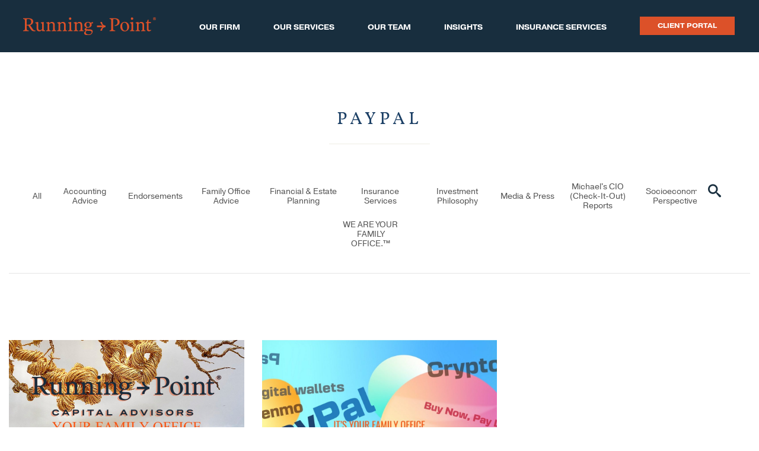

--- FILE ---
content_type: text/html; charset=UTF-8
request_url: https://runningpointcapital.com/tag/paypal/
body_size: 13343
content:
<!DOCTYPE html>
<html lang="en-US">
<head>
	<!-- set the encoding of your site -->
	<meta charset="UTF-8">
	<!-- set the viewport width and initial-scale on mobile devices -->
	<meta name="viewport" content="width=device-width, initial-scale=1.0, shrink-to-fit=no">
	<link rel="apple-touch-icon" sizes="180x180" href="/apple-touch-icon.png">
	<link rel="icon" type="image/png" sizes="32x32" href="/favicon-32x32.png">
	<link rel="icon" type="image/png" sizes="16x16" href="/favicon-16x16.png">
	<link rel="manifest" href="/site.webmanifest">
	<link rel="stylesheet"href="https://use.typekit.net/ing2cly.css">
	<link rel="stylesheet"href="https://unpkg.com/aos@next/dist/aos.css"/>
	<link rel="stylesheet" href="https://cdn.plyr.io/3.7.2/plyr.css" />
	<script src="https://kit.fontawesome.com/8fdf89d67e.js" crossorigin="anonymous"></script>
	<script src="https://code.jquery.com/jquery-3.5.1.slim.min.js" integrity="sha384-DfXdz2htPH0lsSSs5nCTpuj/zy4C+OGpamoFVy38MVBnE+IbbVYUew+OrCXaRkfj" crossorigin="anonymous"></script>
	<script src="https://cdn.jsdelivr.net/npm/bootstrap@4.5.3/dist/js/bootstrap.bundle.min.js" integrity="sha384-ho+j7jyWK8fNQe+A12Hb8AhRq26LrZ/JpcUGGOn+Y7RsweNrtN/tE3MoK7ZeZDyx" crossorigin="anonymous"></script>
	<script src="https://platform.twitter.com/widgets.js" type="text/javascript"></script>
	<script src="/wp-content/themes/runningpoint/js/modernizr.custom.js"></script>
	<script type="text/javascript">
		var pathInfo = {
			base: 'https://runningpointcapital.com/wp-content/themes/runningpoint/',
			css: 'css/',
			js: 'js/',
			swf: 'swf/',
		}
	</script>
	<script>
		window.fbAsyncInit = function(){
			FB.init({
				appId: 'xxxxx', status: true, cookie: true, xfbml: true }); 
		};
		(function(d, debug){var js, id = 'facebook-jssdk', ref = d.getElementsByTagName('script')[0];
			if(d.getElementById(id)) {return;}
			js = d.createElement('script'); js.id = id; 
			js.async = true;js.src = "//connect.facebook.net/en_US/all" + (debug ? "/debug" : "") + ".js";
			ref.parentNode.insertBefore(js, ref);}(document, /*debug*/ false));
		function postToFeed(title, desc, url, image){
			var obj = {method: 'feed',link: url, picture: 'http://www.url.com/images/'+image,name: title,description: desc};
			function callback(response){}
			FB.ui(obj, callback);
		}
	</script>

	<meta name='robots' content='index, follow, max-image-preview:large, max-snippet:-1, max-video-preview:-1' />
	<style>img:is([sizes="auto" i], [sizes^="auto," i]) { contain-intrinsic-size: 3000px 1500px }</style>
	
	<!-- This site is optimized with the Yoast SEO plugin v26.0 - https://yoast.com/wordpress/plugins/seo/ -->
	<title>PAyPal Archives - Running Point</title>
	<link rel="canonical" href="https://runningpointcapital.com/tag/paypal/" />
	<meta property="og:locale" content="en_US" />
	<meta property="og:type" content="article" />
	<meta property="og:title" content="PAyPal Archives - Running Point" />
	<meta property="og:url" content="https://runningpointcapital.com/tag/paypal/" />
	<meta property="og:site_name" content="Running Point" />
	<meta property="og:image" content="https://runningpointcapital.com/wp-content/uploads/2020/04/visual-image-01.jpg" />
	<meta property="og:image:width" content="1440" />
	<meta property="og:image:height" content="540" />
	<meta property="og:image:type" content="image/jpeg" />
	<meta name="twitter:card" content="summary_large_image" />
	<script type="application/ld+json" class="yoast-schema-graph">{"@context":"https://schema.org","@graph":[{"@type":"CollectionPage","@id":"https://runningpointcapital.com/tag/paypal/","url":"https://runningpointcapital.com/tag/paypal/","name":"PAyPal Archives - Running Point","isPartOf":{"@id":"https://runningpointcapital.com/#website"},"primaryImageOfPage":{"@id":"https://runningpointcapital.com/tag/paypal/#primaryimage"},"image":{"@id":"https://runningpointcapital.com/tag/paypal/#primaryimage"},"thumbnailUrl":"https://runningpointcapital.com/wp-content/uploads/2023/04/Twitter.jpeg","breadcrumb":{"@id":"https://runningpointcapital.com/tag/paypal/#breadcrumb"},"inLanguage":"en-US"},{"@type":"ImageObject","inLanguage":"en-US","@id":"https://runningpointcapital.com/tag/paypal/#primaryimage","url":"https://runningpointcapital.com/wp-content/uploads/2023/04/Twitter.jpeg","contentUrl":"https://runningpointcapital.com/wp-content/uploads/2023/04/Twitter.jpeg","width":2048,"height":2048,"caption":"Twitter, One App to Rule Them All"},{"@type":"BreadcrumbList","@id":"https://runningpointcapital.com/tag/paypal/#breadcrumb","itemListElement":[{"@type":"ListItem","position":1,"name":"Home","item":"https://runningpointcapital.com/"},{"@type":"ListItem","position":2,"name":"PAyPal"}]},{"@type":"WebSite","@id":"https://runningpointcapital.com/#website","url":"https://runningpointcapital.com/","name":"Running Point","description":"Capital Advisors","potentialAction":[{"@type":"SearchAction","target":{"@type":"EntryPoint","urlTemplate":"https://runningpointcapital.com/?s={search_term_string}"},"query-input":{"@type":"PropertyValueSpecification","valueRequired":true,"valueName":"search_term_string"}}],"inLanguage":"en-US"}]}</script>
	<!-- / Yoast SEO plugin. -->


<link rel="alternate" type="application/rss+xml" title="Running Point &raquo; Feed" href="https://runningpointcapital.com/feed/" />
<link rel="alternate" type="application/rss+xml" title="Running Point &raquo; Comments Feed" href="https://runningpointcapital.com/comments/feed/" />
<link rel="alternate" type="application/rss+xml" title="Running Point &raquo; PAyPal Tag Feed" href="https://runningpointcapital.com/tag/paypal/feed/" />
<script type="text/javascript">
/* <![CDATA[ */
window._wpemojiSettings = {"baseUrl":"https:\/\/s.w.org\/images\/core\/emoji\/16.0.1\/72x72\/","ext":".png","svgUrl":"https:\/\/s.w.org\/images\/core\/emoji\/16.0.1\/svg\/","svgExt":".svg","source":{"concatemoji":"https:\/\/runningpointcapital.com\/wp-includes\/js\/wp-emoji-release.min.js?ver=6.8.2"}};
/*! This file is auto-generated */
!function(s,n){var o,i,e;function c(e){try{var t={supportTests:e,timestamp:(new Date).valueOf()};sessionStorage.setItem(o,JSON.stringify(t))}catch(e){}}function p(e,t,n){e.clearRect(0,0,e.canvas.width,e.canvas.height),e.fillText(t,0,0);var t=new Uint32Array(e.getImageData(0,0,e.canvas.width,e.canvas.height).data),a=(e.clearRect(0,0,e.canvas.width,e.canvas.height),e.fillText(n,0,0),new Uint32Array(e.getImageData(0,0,e.canvas.width,e.canvas.height).data));return t.every(function(e,t){return e===a[t]})}function u(e,t){e.clearRect(0,0,e.canvas.width,e.canvas.height),e.fillText(t,0,0);for(var n=e.getImageData(16,16,1,1),a=0;a<n.data.length;a++)if(0!==n.data[a])return!1;return!0}function f(e,t,n,a){switch(t){case"flag":return n(e,"\ud83c\udff3\ufe0f\u200d\u26a7\ufe0f","\ud83c\udff3\ufe0f\u200b\u26a7\ufe0f")?!1:!n(e,"\ud83c\udde8\ud83c\uddf6","\ud83c\udde8\u200b\ud83c\uddf6")&&!n(e,"\ud83c\udff4\udb40\udc67\udb40\udc62\udb40\udc65\udb40\udc6e\udb40\udc67\udb40\udc7f","\ud83c\udff4\u200b\udb40\udc67\u200b\udb40\udc62\u200b\udb40\udc65\u200b\udb40\udc6e\u200b\udb40\udc67\u200b\udb40\udc7f");case"emoji":return!a(e,"\ud83e\udedf")}return!1}function g(e,t,n,a){var r="undefined"!=typeof WorkerGlobalScope&&self instanceof WorkerGlobalScope?new OffscreenCanvas(300,150):s.createElement("canvas"),o=r.getContext("2d",{willReadFrequently:!0}),i=(o.textBaseline="top",o.font="600 32px Arial",{});return e.forEach(function(e){i[e]=t(o,e,n,a)}),i}function t(e){var t=s.createElement("script");t.src=e,t.defer=!0,s.head.appendChild(t)}"undefined"!=typeof Promise&&(o="wpEmojiSettingsSupports",i=["flag","emoji"],n.supports={everything:!0,everythingExceptFlag:!0},e=new Promise(function(e){s.addEventListener("DOMContentLoaded",e,{once:!0})}),new Promise(function(t){var n=function(){try{var e=JSON.parse(sessionStorage.getItem(o));if("object"==typeof e&&"number"==typeof e.timestamp&&(new Date).valueOf()<e.timestamp+604800&&"object"==typeof e.supportTests)return e.supportTests}catch(e){}return null}();if(!n){if("undefined"!=typeof Worker&&"undefined"!=typeof OffscreenCanvas&&"undefined"!=typeof URL&&URL.createObjectURL&&"undefined"!=typeof Blob)try{var e="postMessage("+g.toString()+"("+[JSON.stringify(i),f.toString(),p.toString(),u.toString()].join(",")+"));",a=new Blob([e],{type:"text/javascript"}),r=new Worker(URL.createObjectURL(a),{name:"wpTestEmojiSupports"});return void(r.onmessage=function(e){c(n=e.data),r.terminate(),t(n)})}catch(e){}c(n=g(i,f,p,u))}t(n)}).then(function(e){for(var t in e)n.supports[t]=e[t],n.supports.everything=n.supports.everything&&n.supports[t],"flag"!==t&&(n.supports.everythingExceptFlag=n.supports.everythingExceptFlag&&n.supports[t]);n.supports.everythingExceptFlag=n.supports.everythingExceptFlag&&!n.supports.flag,n.DOMReady=!1,n.readyCallback=function(){n.DOMReady=!0}}).then(function(){return e}).then(function(){var e;n.supports.everything||(n.readyCallback(),(e=n.source||{}).concatemoji?t(e.concatemoji):e.wpemoji&&e.twemoji&&(t(e.twemoji),t(e.wpemoji)))}))}((window,document),window._wpemojiSettings);
/* ]]> */
</script>
<style id='wp-emoji-styles-inline-css' type='text/css'>

	img.wp-smiley, img.emoji {
		display: inline !important;
		border: none !important;
		box-shadow: none !important;
		height: 1em !important;
		width: 1em !important;
		margin: 0 0.07em !important;
		vertical-align: -0.1em !important;
		background: none !important;
		padding: 0 !important;
	}
</style>
<link rel='stylesheet' id='wp-block-library-css' href='https://runningpointcapital.com/wp-includes/css/dist/block-library/style.min.css?ver=6.8.2' type='text/css' media='all' />
<style id='classic-theme-styles-inline-css' type='text/css'>
/*! This file is auto-generated */
.wp-block-button__link{color:#fff;background-color:#32373c;border-radius:9999px;box-shadow:none;text-decoration:none;padding:calc(.667em + 2px) calc(1.333em + 2px);font-size:1.125em}.wp-block-file__button{background:#32373c;color:#fff;text-decoration:none}
</style>
<style id='co-authors-plus-coauthors-style-inline-css' type='text/css'>
.wp-block-co-authors-plus-coauthors.is-layout-flow [class*=wp-block-co-authors-plus]{display:inline}

</style>
<style id='co-authors-plus-avatar-style-inline-css' type='text/css'>
.wp-block-co-authors-plus-avatar :where(img){height:auto;max-width:100%;vertical-align:bottom}.wp-block-co-authors-plus-coauthors.is-layout-flow .wp-block-co-authors-plus-avatar :where(img){vertical-align:middle}.wp-block-co-authors-plus-avatar:is(.alignleft,.alignright){display:table}.wp-block-co-authors-plus-avatar.aligncenter{display:table;margin-inline:auto}

</style>
<style id='co-authors-plus-image-style-inline-css' type='text/css'>
.wp-block-co-authors-plus-image{margin-bottom:0}.wp-block-co-authors-plus-image :where(img){height:auto;max-width:100%;vertical-align:bottom}.wp-block-co-authors-plus-coauthors.is-layout-flow .wp-block-co-authors-plus-image :where(img){vertical-align:middle}.wp-block-co-authors-plus-image:is(.alignfull,.alignwide) :where(img){width:100%}.wp-block-co-authors-plus-image:is(.alignleft,.alignright){display:table}.wp-block-co-authors-plus-image.aligncenter{display:table;margin-inline:auto}

</style>
<style id='global-styles-inline-css' type='text/css'>
:root{--wp--preset--aspect-ratio--square: 1;--wp--preset--aspect-ratio--4-3: 4/3;--wp--preset--aspect-ratio--3-4: 3/4;--wp--preset--aspect-ratio--3-2: 3/2;--wp--preset--aspect-ratio--2-3: 2/3;--wp--preset--aspect-ratio--16-9: 16/9;--wp--preset--aspect-ratio--9-16: 9/16;--wp--preset--color--black: #000000;--wp--preset--color--cyan-bluish-gray: #abb8c3;--wp--preset--color--white: #ffffff;--wp--preset--color--pale-pink: #f78da7;--wp--preset--color--vivid-red: #cf2e2e;--wp--preset--color--luminous-vivid-orange: #ff6900;--wp--preset--color--luminous-vivid-amber: #fcb900;--wp--preset--color--light-green-cyan: #7bdcb5;--wp--preset--color--vivid-green-cyan: #00d084;--wp--preset--color--pale-cyan-blue: #8ed1fc;--wp--preset--color--vivid-cyan-blue: #0693e3;--wp--preset--color--vivid-purple: #9b51e0;--wp--preset--gradient--vivid-cyan-blue-to-vivid-purple: linear-gradient(135deg,rgba(6,147,227,1) 0%,rgb(155,81,224) 100%);--wp--preset--gradient--light-green-cyan-to-vivid-green-cyan: linear-gradient(135deg,rgb(122,220,180) 0%,rgb(0,208,130) 100%);--wp--preset--gradient--luminous-vivid-amber-to-luminous-vivid-orange: linear-gradient(135deg,rgba(252,185,0,1) 0%,rgba(255,105,0,1) 100%);--wp--preset--gradient--luminous-vivid-orange-to-vivid-red: linear-gradient(135deg,rgba(255,105,0,1) 0%,rgb(207,46,46) 100%);--wp--preset--gradient--very-light-gray-to-cyan-bluish-gray: linear-gradient(135deg,rgb(238,238,238) 0%,rgb(169,184,195) 100%);--wp--preset--gradient--cool-to-warm-spectrum: linear-gradient(135deg,rgb(74,234,220) 0%,rgb(151,120,209) 20%,rgb(207,42,186) 40%,rgb(238,44,130) 60%,rgb(251,105,98) 80%,rgb(254,248,76) 100%);--wp--preset--gradient--blush-light-purple: linear-gradient(135deg,rgb(255,206,236) 0%,rgb(152,150,240) 100%);--wp--preset--gradient--blush-bordeaux: linear-gradient(135deg,rgb(254,205,165) 0%,rgb(254,45,45) 50%,rgb(107,0,62) 100%);--wp--preset--gradient--luminous-dusk: linear-gradient(135deg,rgb(255,203,112) 0%,rgb(199,81,192) 50%,rgb(65,88,208) 100%);--wp--preset--gradient--pale-ocean: linear-gradient(135deg,rgb(255,245,203) 0%,rgb(182,227,212) 50%,rgb(51,167,181) 100%);--wp--preset--gradient--electric-grass: linear-gradient(135deg,rgb(202,248,128) 0%,rgb(113,206,126) 100%);--wp--preset--gradient--midnight: linear-gradient(135deg,rgb(2,3,129) 0%,rgb(40,116,252) 100%);--wp--preset--font-size--small: 13px;--wp--preset--font-size--medium: 20px;--wp--preset--font-size--large: 36px;--wp--preset--font-size--x-large: 42px;--wp--preset--spacing--20: 0.44rem;--wp--preset--spacing--30: 0.67rem;--wp--preset--spacing--40: 1rem;--wp--preset--spacing--50: 1.5rem;--wp--preset--spacing--60: 2.25rem;--wp--preset--spacing--70: 3.38rem;--wp--preset--spacing--80: 5.06rem;--wp--preset--shadow--natural: 6px 6px 9px rgba(0, 0, 0, 0.2);--wp--preset--shadow--deep: 12px 12px 50px rgba(0, 0, 0, 0.4);--wp--preset--shadow--sharp: 6px 6px 0px rgba(0, 0, 0, 0.2);--wp--preset--shadow--outlined: 6px 6px 0px -3px rgba(255, 255, 255, 1), 6px 6px rgba(0, 0, 0, 1);--wp--preset--shadow--crisp: 6px 6px 0px rgba(0, 0, 0, 1);}:where(.is-layout-flex){gap: 0.5em;}:where(.is-layout-grid){gap: 0.5em;}body .is-layout-flex{display: flex;}.is-layout-flex{flex-wrap: wrap;align-items: center;}.is-layout-flex > :is(*, div){margin: 0;}body .is-layout-grid{display: grid;}.is-layout-grid > :is(*, div){margin: 0;}:where(.wp-block-columns.is-layout-flex){gap: 2em;}:where(.wp-block-columns.is-layout-grid){gap: 2em;}:where(.wp-block-post-template.is-layout-flex){gap: 1.25em;}:where(.wp-block-post-template.is-layout-grid){gap: 1.25em;}.has-black-color{color: var(--wp--preset--color--black) !important;}.has-cyan-bluish-gray-color{color: var(--wp--preset--color--cyan-bluish-gray) !important;}.has-white-color{color: var(--wp--preset--color--white) !important;}.has-pale-pink-color{color: var(--wp--preset--color--pale-pink) !important;}.has-vivid-red-color{color: var(--wp--preset--color--vivid-red) !important;}.has-luminous-vivid-orange-color{color: var(--wp--preset--color--luminous-vivid-orange) !important;}.has-luminous-vivid-amber-color{color: var(--wp--preset--color--luminous-vivid-amber) !important;}.has-light-green-cyan-color{color: var(--wp--preset--color--light-green-cyan) !important;}.has-vivid-green-cyan-color{color: var(--wp--preset--color--vivid-green-cyan) !important;}.has-pale-cyan-blue-color{color: var(--wp--preset--color--pale-cyan-blue) !important;}.has-vivid-cyan-blue-color{color: var(--wp--preset--color--vivid-cyan-blue) !important;}.has-vivid-purple-color{color: var(--wp--preset--color--vivid-purple) !important;}.has-black-background-color{background-color: var(--wp--preset--color--black) !important;}.has-cyan-bluish-gray-background-color{background-color: var(--wp--preset--color--cyan-bluish-gray) !important;}.has-white-background-color{background-color: var(--wp--preset--color--white) !important;}.has-pale-pink-background-color{background-color: var(--wp--preset--color--pale-pink) !important;}.has-vivid-red-background-color{background-color: var(--wp--preset--color--vivid-red) !important;}.has-luminous-vivid-orange-background-color{background-color: var(--wp--preset--color--luminous-vivid-orange) !important;}.has-luminous-vivid-amber-background-color{background-color: var(--wp--preset--color--luminous-vivid-amber) !important;}.has-light-green-cyan-background-color{background-color: var(--wp--preset--color--light-green-cyan) !important;}.has-vivid-green-cyan-background-color{background-color: var(--wp--preset--color--vivid-green-cyan) !important;}.has-pale-cyan-blue-background-color{background-color: var(--wp--preset--color--pale-cyan-blue) !important;}.has-vivid-cyan-blue-background-color{background-color: var(--wp--preset--color--vivid-cyan-blue) !important;}.has-vivid-purple-background-color{background-color: var(--wp--preset--color--vivid-purple) !important;}.has-black-border-color{border-color: var(--wp--preset--color--black) !important;}.has-cyan-bluish-gray-border-color{border-color: var(--wp--preset--color--cyan-bluish-gray) !important;}.has-white-border-color{border-color: var(--wp--preset--color--white) !important;}.has-pale-pink-border-color{border-color: var(--wp--preset--color--pale-pink) !important;}.has-vivid-red-border-color{border-color: var(--wp--preset--color--vivid-red) !important;}.has-luminous-vivid-orange-border-color{border-color: var(--wp--preset--color--luminous-vivid-orange) !important;}.has-luminous-vivid-amber-border-color{border-color: var(--wp--preset--color--luminous-vivid-amber) !important;}.has-light-green-cyan-border-color{border-color: var(--wp--preset--color--light-green-cyan) !important;}.has-vivid-green-cyan-border-color{border-color: var(--wp--preset--color--vivid-green-cyan) !important;}.has-pale-cyan-blue-border-color{border-color: var(--wp--preset--color--pale-cyan-blue) !important;}.has-vivid-cyan-blue-border-color{border-color: var(--wp--preset--color--vivid-cyan-blue) !important;}.has-vivid-purple-border-color{border-color: var(--wp--preset--color--vivid-purple) !important;}.has-vivid-cyan-blue-to-vivid-purple-gradient-background{background: var(--wp--preset--gradient--vivid-cyan-blue-to-vivid-purple) !important;}.has-light-green-cyan-to-vivid-green-cyan-gradient-background{background: var(--wp--preset--gradient--light-green-cyan-to-vivid-green-cyan) !important;}.has-luminous-vivid-amber-to-luminous-vivid-orange-gradient-background{background: var(--wp--preset--gradient--luminous-vivid-amber-to-luminous-vivid-orange) !important;}.has-luminous-vivid-orange-to-vivid-red-gradient-background{background: var(--wp--preset--gradient--luminous-vivid-orange-to-vivid-red) !important;}.has-very-light-gray-to-cyan-bluish-gray-gradient-background{background: var(--wp--preset--gradient--very-light-gray-to-cyan-bluish-gray) !important;}.has-cool-to-warm-spectrum-gradient-background{background: var(--wp--preset--gradient--cool-to-warm-spectrum) !important;}.has-blush-light-purple-gradient-background{background: var(--wp--preset--gradient--blush-light-purple) !important;}.has-blush-bordeaux-gradient-background{background: var(--wp--preset--gradient--blush-bordeaux) !important;}.has-luminous-dusk-gradient-background{background: var(--wp--preset--gradient--luminous-dusk) !important;}.has-pale-ocean-gradient-background{background: var(--wp--preset--gradient--pale-ocean) !important;}.has-electric-grass-gradient-background{background: var(--wp--preset--gradient--electric-grass) !important;}.has-midnight-gradient-background{background: var(--wp--preset--gradient--midnight) !important;}.has-small-font-size{font-size: var(--wp--preset--font-size--small) !important;}.has-medium-font-size{font-size: var(--wp--preset--font-size--medium) !important;}.has-large-font-size{font-size: var(--wp--preset--font-size--large) !important;}.has-x-large-font-size{font-size: var(--wp--preset--font-size--x-large) !important;}
:where(.wp-block-post-template.is-layout-flex){gap: 1.25em;}:where(.wp-block-post-template.is-layout-grid){gap: 1.25em;}
:where(.wp-block-columns.is-layout-flex){gap: 2em;}:where(.wp-block-columns.is-layout-grid){gap: 2em;}
:root :where(.wp-block-pullquote){font-size: 1.5em;line-height: 1.6;}
</style>
<link rel='stylesheet' id='ppress-frontend-css' href='https://runningpointcapital.com/wp-content/plugins/wp-user-avatar/assets/css/frontend.min.css?ver=4.16.6' type='text/css' media='all' />
<link rel='stylesheet' id='ppress-flatpickr-css' href='https://runningpointcapital.com/wp-content/plugins/wp-user-avatar/assets/flatpickr/flatpickr.min.css?ver=4.16.6' type='text/css' media='all' />
<link rel='stylesheet' id='ppress-select2-css' href='https://runningpointcapital.com/wp-content/plugins/wp-user-avatar/assets/select2/select2.min.css?ver=6.8.2' type='text/css' media='all' />
<link rel='stylesheet' id='rp-styles-css' href='https://runningpointcapital.com/wp-content/themes/runningpoint/css/style.min.css?ver=1.1731078681' type='text/css' media='all' />
<script type="text/javascript" src="https://runningpointcapital.com/wp-includes/js/jquery/jquery.min.js?ver=3.7.1" id="jquery-core-js"></script>
<script type="text/javascript" src="https://runningpointcapital.com/wp-includes/js/jquery/jquery-migrate.min.js?ver=3.4.1" id="jquery-migrate-js"></script>
<script type="text/javascript" src="https://runningpointcapital.com/wp-content/plugins/wp-user-avatar/assets/flatpickr/flatpickr.min.js?ver=4.16.6" id="ppress-flatpickr-js"></script>
<script type="text/javascript" src="https://runningpointcapital.com/wp-content/plugins/wp-user-avatar/assets/select2/select2.min.js?ver=4.16.6" id="ppress-select2-js"></script>
<script type="text/javascript" src="https://runningpointcapital.com/wp-content/themes/runningpoint/js/plyr.js?ver=6.8.2" id="plyr-script-js"></script>
<script type="text/javascript" id="my_loadmore-js-extra">
/* <![CDATA[ */
var runningpoint_loadmore_params = {"ajaxurl":"https:\/\/runningpointcapital.com\/wp-admin\/admin-ajax.php","posts":"{\"tag\":\"paypal\",\"error\":\"\",\"m\":\"\",\"p\":0,\"post_parent\":\"\",\"subpost\":\"\",\"subpost_id\":\"\",\"attachment\":\"\",\"attachment_id\":0,\"name\":\"\",\"pagename\":\"\",\"page_id\":0,\"second\":\"\",\"minute\":\"\",\"hour\":\"\",\"day\":0,\"monthnum\":0,\"year\":0,\"w\":0,\"category_name\":\"\",\"cat\":\"\",\"tag_id\":230,\"author\":\"\",\"author_name\":\"\",\"feed\":\"\",\"tb\":\"\",\"paged\":0,\"meta_key\":\"\",\"meta_value\":\"\",\"preview\":\"\",\"s\":\"\",\"sentence\":\"\",\"title\":\"\",\"fields\":\"all\",\"menu_order\":\"\",\"embed\":\"\",\"category__in\":[],\"category__not_in\":[],\"category__and\":[],\"post__in\":[],\"post__not_in\":[],\"post_name__in\":[],\"tag__in\":[],\"tag__not_in\":[],\"tag__and\":[],\"tag_slug__in\":[\"paypal\"],\"tag_slug__and\":[],\"post_parent__in\":[],\"post_parent__not_in\":[],\"author__in\":[],\"author__not_in\":[],\"search_columns\":[],\"posts_per_page\":-1,\"ignore_sticky_posts\":false,\"suppress_filters\":false,\"cache_results\":true,\"update_post_term_cache\":true,\"update_menu_item_cache\":false,\"lazy_load_term_meta\":true,\"update_post_meta_cache\":true,\"post_type\":\"\",\"nopaging\":true,\"comments_per_page\":\"50\",\"no_found_rows\":false,\"order\":\"DESC\"}","current_page":"1","max_page":"0"};
/* ]]> */
</script>
<script type="text/javascript" src="https://runningpointcapital.com/wp-content/themes/runningpoint/js/ajaxLoadMore.js?ver=6.8.2" id="my_loadmore-js"></script>
<link rel="https://api.w.org/" href="https://runningpointcapital.com/wp-json/" /><link rel="alternate" title="JSON" type="application/json" href="https://runningpointcapital.com/wp-json/wp/v2/tags/230" /><link rel="EditURI" type="application/rsd+xml" title="RSD" href="https://runningpointcapital.com/xmlrpc.php?rsd" />
<meta name="generator" content="WordPress 6.8.2" />
			<link rel="preload" href="https://runningpointcapital.com/wp-content/plugins/wordpress-popup/assets/hustle-ui/fonts/hustle-icons-font.woff2" as="font" type="font/woff2" crossorigin>
		<style id="hustle-module-2-0-styles" class="hustle-module-styles hustle-module-styles-2">@media screen and (min-width: 783px) {.hustle-ui:not(.hustle-size--small).module_id_2 .hustle-slidein-content .hustle-info {max-width: 800px;}}.hustle-ui.module_id_2  .hustle-slidein-content {-moz-box-shadow: 0px 0px 0px 0px rgba(0,0,0,0.4);-webkit-box-shadow: 0px 0px 0px 0px rgba(0,0,0,0.4);box-shadow: 0px 0px 0px 0px rgba(0,0,0,0.4);}@media screen and (min-width: 783px) {.hustle-ui:not(.hustle-size--small).module_id_2  .hustle-slidein-content {-moz-box-shadow: 0px 0px 0px 0px rgba(0,0,0,0.4);-webkit-box-shadow: 0px 0px 0px 0px rgba(0,0,0,0.4);box-shadow: 0px 0px 0px 0px rgba(0,0,0,0.4);}} .hustle-ui.module_id_2 .hustle-layout {margin: 0px 0px 0px 0px;padding: 0px 0px 0px 0px;border-width: 0px 0px 0px 0px;border-style: solid;border-color: #DADADA;border-radius: 0px 0px 0px 0px;overflow: hidden;background-color: #efede5;}@media screen and (min-width: 783px) {.hustle-ui:not(.hustle-size--small).module_id_2 .hustle-layout {margin: 0px 0px 0px 0px;padding: 0px 0px 0px 0px;border-width: 0px 0px 0px 0px;border-style: solid;border-radius: 0px 0px 0px 0px;}} .hustle-ui.module_id_2 .hustle-layout .hustle-layout-content {padding: 0px 0px 0px 0px;border-width: 0px 0px 0px 0px;border-style: solid;border-radius: 0px 0px 0px 0px;border-color: rgba(0,0,0,0);background-color: #5D7380;-moz-box-shadow: 0px 0px 0px 0px rgba(0,0,0,0);-webkit-box-shadow: 0px 0px 0px 0px rgba(0,0,0,0);box-shadow: 0px 0px 0px 0px rgba(0,0,0,0);}.hustle-ui.module_id_2 .hustle-main-wrapper {position: relative;padding:32px 0 0;}@media screen and (min-width: 783px) {.hustle-ui:not(.hustle-size--small).module_id_2 .hustle-layout .hustle-layout-content {padding: 0px 0px 0px 0px;border-width: 0px 0px 0px 0px;border-style: solid;border-radius: 0px 0px 0px 0px;-moz-box-shadow: 0px 0px 0px 0px rgba(0,0,0,0);-webkit-box-shadow: 0px 0px 0px 0px rgba(0,0,0,0);box-shadow: 0px 0px 0px 0px rgba(0,0,0,0);}}@media screen and (min-width: 783px) {.hustle-ui:not(.hustle-size--small).module_id_2 .hustle-main-wrapper {padding:32px 0 0;}}  .hustle-ui.module_id_2 .hustle-layout .hustle-content {margin: 0px 0px 0px 0px;padding: 10px 10px 10px 10px;border-width: 0px 0px 0px 0px;border-style: solid;border-radius: 0px 0px 0px 0px;border-color: rgba(0,0,0,0);background-color: rgba(0,0,0,0);-moz-box-shadow: 0px 0px 0px 0px rgba(0,0,0,0);-webkit-box-shadow: 0px 0px 0px 0px rgba(0,0,0,0);box-shadow: 0px 0px 0px 0px rgba(0,0,0,0);}.hustle-ui.module_id_2 .hustle-layout .hustle-content .hustle-content-wrap {padding: 10px 0 10px 0;}@media screen and (min-width: 783px) {.hustle-ui:not(.hustle-size--small).module_id_2 .hustle-layout .hustle-content {margin: 0px 0px 0px 0px;padding: 20px 20px 20px 20px;border-width: 0px 0px 0px 0px;border-style: solid;border-radius: 0px 0px 0px 0px;-moz-box-shadow: 0px 0px 0px 0px rgba(0,0,0,0);-webkit-box-shadow: 0px 0px 0px 0px rgba(0,0,0,0);box-shadow: 0px 0px 0px 0px rgba(0,0,0,0);}.hustle-ui:not(.hustle-size--small).module_id_2 .hustle-layout .hustle-content .hustle-content-wrap {padding: 20px 0 20px 0;}} .hustle-ui.module_id_2 .hustle-layout .hustle-title {display: block;margin: 0px 0px 0px 0px;padding: 0px 0px 10px 0px;border-width: 0px 0px 1px 0px;border-style: solid;border-color: rgba(0,0,0,0.16);border-radius: 0px 0px 0px 0px;background-color: rgba(0,0,0,0);box-shadow: 0px 0px 0px 0px rgba(0,0,0,0);-moz-box-shadow: 0px 0px 0px 0px rgba(0,0,0,0);-webkit-box-shadow: 0px 0px 0px 0px rgba(0,0,0,0);color: #182e3e;font: 400 33px/38px Georgia,Times,serif;font-style: normal;letter-spacing: 0px;text-transform: none;text-decoration: none;text-align: left;}@media screen and (min-width: 783px) {.hustle-ui:not(.hustle-size--small).module_id_2 .hustle-layout .hustle-title {margin: 0px 0px 0px 0px;padding: 0px 0px 20px 0px;border-width: 0px 0px 1px 0px;border-style: solid;border-radius: 0px 0px 0px 0px;box-shadow: 0px 0px 0px 0px rgba(0,0,0,0);-moz-box-shadow: 0px 0px 0px 0px rgba(0,0,0,0);-webkit-box-shadow: 0px 0px 0px 0px rgba(0,0,0,0);font: 400 33px/38px Georgia,Times,serif;font-style: normal;letter-spacing: 0px;text-transform: none;text-decoration: none;text-align: left;}} .hustle-ui.module_id_2 .hustle-layout .hustle-group-content {margin: 0px 0px 0px 0px;padding: 20px 0px 20px 0px;border-color: rgba(255,255,255,0.08);border-width: 1px 0px 1px 0px;border-style: solid;color: #555555;}.hustle-ui.module_id_2 .hustle-layout .hustle-group-content b,.hustle-ui.module_id_2 .hustle-layout .hustle-group-content strong {font-weight: bold;}.hustle-ui.module_id_2 .hustle-layout .hustle-group-content a,.hustle-ui.module_id_2 .hustle-layout .hustle-group-content a:visited {color: #dc5129;}.hustle-ui.module_id_2 .hustle-layout .hustle-group-content a:hover {color: #dc5129;}.hustle-ui.module_id_2 .hustle-layout .hustle-group-content a:focus,.hustle-ui.module_id_2 .hustle-layout .hustle-group-content a:active {color: #dc5129;}@media screen and (min-width: 783px) {.hustle-ui:not(.hustle-size--small).module_id_2 .hustle-layout .hustle-group-content {margin: 0px 0px 0px 0px;padding: 20px 0px 20px 0px;border-width: 1px 0px 1px 0px;border-style: solid;}}.hustle-ui.module_id_2 .hustle-layout .hustle-group-content {color: #555555;font-size: 14px;line-height: 1.45em;font-family: Open Sans;}@media screen and (min-width: 783px) {.hustle-ui:not(.hustle-size--small).module_id_2 .hustle-layout .hustle-group-content {font-size: 14px;line-height: 1.45em;}}.hustle-ui.module_id_2 .hustle-layout .hustle-group-content p:not([class*="forminator-"]) {margin: 0 0 10px;color: #555555;font: normal 14px/1.45em Open Sans;font-style: normal;letter-spacing: 0px;text-transform: none;text-decoration: none;}.hustle-ui.module_id_2 .hustle-layout .hustle-group-content p:not([class*="forminator-"]):last-child {margin-bottom: 0;}@media screen and (min-width: 783px) {.hustle-ui:not(.hustle-size--small).module_id_2 .hustle-layout .hustle-group-content p:not([class*="forminator-"]) {margin: 0 0 10px;font: normal 14px/1.45em Open Sans;font-style: normal;letter-spacing: 0px;text-transform: none;text-decoration: none;}.hustle-ui:not(.hustle-size--small).module_id_2 .hustle-layout .hustle-group-content p:not([class*="forminator-"]):last-child {margin-bottom: 0;}}.hustle-ui.module_id_2 .hustle-layout .hustle-group-content h1:not([class*="forminator-"]) {margin: 0 0 10px;color: #555555;font: 700 28px/1.4em Open Sans;font-style: normal;letter-spacing: 0px;text-transform: none;text-decoration: none;}.hustle-ui.module_id_2 .hustle-layout .hustle-group-content h1:not([class*="forminator-"]):last-child {margin-bottom: 0;}@media screen and (min-width: 783px) {.hustle-ui:not(.hustle-size--small).module_id_2 .hustle-layout .hustle-group-content h1:not([class*="forminator-"]) {margin: 0 0 10px;font: 700 28px/1.4em Open Sans;font-style: normal;letter-spacing: 0px;text-transform: none;text-decoration: none;}.hustle-ui:not(.hustle-size--small).module_id_2 .hustle-layout .hustle-group-content h1:not([class*="forminator-"]):last-child {margin-bottom: 0;}}.hustle-ui.module_id_2 .hustle-layout .hustle-group-content h2:not([class*="forminator-"]) {margin: 0 0 10px;color: #555555;font-size: 22px;line-height: 1.4em;font-weight: 700;font-style: normal;letter-spacing: 0px;text-transform: none;text-decoration: none;}.hustle-ui.module_id_2 .hustle-layout .hustle-group-content h2:not([class*="forminator-"]):last-child {margin-bottom: 0;}@media screen and (min-width: 783px) {.hustle-ui:not(.hustle-size--small).module_id_2 .hustle-layout .hustle-group-content h2:not([class*="forminator-"]) {margin: 0 0 10px;font-size: 22px;line-height: 1.4em;font-weight: 700;font-style: normal;letter-spacing: 0px;text-transform: none;text-decoration: none;}.hustle-ui:not(.hustle-size--small).module_id_2 .hustle-layout .hustle-group-content h2:not([class*="forminator-"]):last-child {margin-bottom: 0;}}.hustle-ui.module_id_2 .hustle-layout .hustle-group-content h3:not([class*="forminator-"]) {margin: 0 0 10px;color: #555555;font: 700 18px/1.4em Open Sans;font-style: normal;letter-spacing: 0px;text-transform: none;text-decoration: none;}.hustle-ui.module_id_2 .hustle-layout .hustle-group-content h3:not([class*="forminator-"]):last-child {margin-bottom: 0;}@media screen and (min-width: 783px) {.hustle-ui:not(.hustle-size--small).module_id_2 .hustle-layout .hustle-group-content h3:not([class*="forminator-"]) {margin: 0 0 10px;font: 700 18px/1.4em Open Sans;font-style: normal;letter-spacing: 0px;text-transform: none;text-decoration: none;}.hustle-ui:not(.hustle-size--small).module_id_2 .hustle-layout .hustle-group-content h3:not([class*="forminator-"]):last-child {margin-bottom: 0;}}.hustle-ui.module_id_2 .hustle-layout .hustle-group-content h4:not([class*="forminator-"]) {margin: 0 0 10px;color: #555555;font: 700 16px/1.4em Open Sans;font-style: normal;letter-spacing: 0px;text-transform: none;text-decoration: none;}.hustle-ui.module_id_2 .hustle-layout .hustle-group-content h4:not([class*="forminator-"]):last-child {margin-bottom: 0;}@media screen and (min-width: 783px) {.hustle-ui:not(.hustle-size--small).module_id_2 .hustle-layout .hustle-group-content h4:not([class*="forminator-"]) {margin: 0 0 10px;font: 700 16px/1.4em Open Sans;font-style: normal;letter-spacing: 0px;text-transform: none;text-decoration: none;}.hustle-ui:not(.hustle-size--small).module_id_2 .hustle-layout .hustle-group-content h4:not([class*="forminator-"]):last-child {margin-bottom: 0;}}.hustle-ui.module_id_2 .hustle-layout .hustle-group-content h5:not([class*="forminator-"]) {margin: 0 0 10px;color: #555555;font: 700 14px/1.4em Open Sans;font-style: normal;letter-spacing: 0px;text-transform: none;text-decoration: none;}.hustle-ui.module_id_2 .hustle-layout .hustle-group-content h5:not([class*="forminator-"]):last-child {margin-bottom: 0;}@media screen and (min-width: 783px) {.hustle-ui:not(.hustle-size--small).module_id_2 .hustle-layout .hustle-group-content h5:not([class*="forminator-"]) {margin: 0 0 10px;font: 700 14px/1.4em Open Sans;font-style: normal;letter-spacing: 0px;text-transform: none;text-decoration: none;}.hustle-ui:not(.hustle-size--small).module_id_2 .hustle-layout .hustle-group-content h5:not([class*="forminator-"]):last-child {margin-bottom: 0;}}.hustle-ui.module_id_2 .hustle-layout .hustle-group-content h6:not([class*="forminator-"]) {margin: 0 0 10px;color: #555555;font: 700 12px/1.4em Open Sans;font-style: normal;letter-spacing: 0px;text-transform: uppercase;text-decoration: none;}.hustle-ui.module_id_2 .hustle-layout .hustle-group-content h6:not([class*="forminator-"]):last-child {margin-bottom: 0;}@media screen and (min-width: 783px) {.hustle-ui:not(.hustle-size--small).module_id_2 .hustle-layout .hustle-group-content h6:not([class*="forminator-"]) {margin: 0 0 10px;font: 700 12px/1.4em Open Sans;font-style: normal;letter-spacing: 0px;text-transform: uppercase;text-decoration: none;}.hustle-ui:not(.hustle-size--small).module_id_2 .hustle-layout .hustle-group-content h6:not([class*="forminator-"]):last-child {margin-bottom: 0;}}.hustle-ui.module_id_2 .hustle-layout .hustle-group-content ol:not([class*="forminator-"]),.hustle-ui.module_id_2 .hustle-layout .hustle-group-content ul:not([class*="forminator-"]) {margin: 0 0 10px;}.hustle-ui.module_id_2 .hustle-layout .hustle-group-content ol:not([class*="forminator-"]):last-child,.hustle-ui.module_id_2 .hustle-layout .hustle-group-content ul:not([class*="forminator-"]):last-child {margin-bottom: 0;}.hustle-ui.module_id_2 .hustle-layout .hustle-group-content li:not([class*="forminator-"]) {margin: 0 0 5px;display: flex;align-items: flex-start;color: #555555;font: normal 14px/1.45em Open Sans;font-style: normal;letter-spacing: 0px;text-transform: none;text-decoration: none;}.hustle-ui.module_id_2 .hustle-layout .hustle-group-content li:not([class*="forminator-"]):last-child {margin-bottom: 0;}.hustle-ui.module_id_2 .hustle-layout .hustle-group-content ol:not([class*="forminator-"]) li:before {color: #555555;flex-shrink: 0;}.hustle-ui.module_id_2 .hustle-layout .hustle-group-content ul:not([class*="forminator-"]) li:before {color: #dc5129;content: "\2022";font-size: 16px;flex-shrink: 0;}@media screen and (min-width: 783px) {.hustle-ui.module_id_2 .hustle-layout .hustle-group-content ol:not([class*="forminator-"]),.hustle-ui.module_id_2 .hustle-layout .hustle-group-content ul:not([class*="forminator-"]) {margin: 0 0 20px;}.hustle-ui.module_id_2 .hustle-layout .hustle-group-content ol:not([class*="forminator-"]):last-child,.hustle-ui.module_id_2 .hustle-layout .hustle-group-content ul:not([class*="forminator-"]):last-child {margin: 0;}}@media screen and (min-width: 783px) {.hustle-ui:not(.hustle-size--small).module_id_2 .hustle-layout .hustle-group-content li:not([class*="forminator-"]) {margin: 0 0 5px;font: normal 14px/1.45em Open Sans;font-style: normal;letter-spacing: 0px;text-transform: none;text-decoration: none;}.hustle-ui:not(.hustle-size--small).module_id_2 .hustle-layout .hustle-group-content li:not([class*="forminator-"]):last-child {margin-bottom: 0;}}.hustle-ui.module_id_2 .hustle-layout .hustle-group-content blockquote {margin-right: 0;margin-left: 0;} .hustle-ui.module_id_2 .hustle-layout .hustle-cta-container {margin: 0px 0px 0px 0px;padding: 10px 0px 0px 0px;border-color: rgba(0,0,0,0.16);border-width: 1px 0px 0px 0px;border-style: solid;}@media screen and (min-width: 783px) {.hustle-ui:not(.hustle-size--small).module_id_2 .hustle-layout .hustle-cta-container {margin: 0px 0px 0px 0px;padding: 20px 0px 0px 0px;border-width: 1px 0px 0px 0px;border-style: solid;}} .hustle-ui.module_id_2 .hustle-layout a.hustle-button-cta {margin: 0;padding: 2px 16px 2px 16px;border-width: 0px 0px 0px 0px;border-style: solid;border-color: #dc5129;border-radius: 0px 0px 0px 0px;background-color: #dc5129;-moz-box-shadow: 0px 0px 0px 0px rgba(0,0,0,0);-webkit-box-shadow: 0px 0px 0px 0px rgba(0,0,0,0);box-shadow: 0px 0px 0px 0px rgba(0,0,0,0);color: #FFFFFF;font: bold 13px/32px Open Sans;font-style: normal;letter-spacing: 0.5px;text-transform: none;text-decoration: none;text-align: center;}.hustle-ui.module_id_2 .hustle-layout a.hustle-button-cta:hover {border-color: rgba(220,81,41,0.75);background-color: rgba(220,81,41,0.75);color: #FFFFFF;}.hustle-ui.module_id_2 .hustle-layout a.hustle-button-cta:focus {border-color: #AB9711;background-color: #9A8603;color: #FFFFFF;}@media screen and (min-width: 783px) {.hustle-ui:not(.hustle-size--small).module_id_2 .hustle-layout a.hustle-button-cta {padding: 2px 16px 2px 16px;border-width: 0px 0px 0px 0px;border-style: solid;border-radius: 0px 0px 0px 0px;box-shadow: 0px 0px 0px 0px rgba(0,0,0,0);-moz-box-shadow: 0px 0px 0px 0px rgba(0,0,0,0);-webkit-box-shadow: 0px 0px 0px 0px rgba(0,0,0,0);font: bold 13px/32px Open Sans;font-style: normal;letter-spacing: 0.5px;text-transform: none;text-decoration: none;text-align: center;}} .hustle-ui.module_id_2 .hustle-layout .hustle-cta-container {display: flex;flex-direction: column;}.hustle-ui.module_id_2 .hustle-layout .hustle-cta-container .hustle-button-cta {width: 100%;display: block;}@media screen and (min-width: 783px) {.hustle-ui:not(.hustle-size--small).module_id_2 .hustle-layout .hustle-cta-container {justify-content: left;display: flex;flex-direction: unset;}.hustle-ui:not(.hustle-size--small).module_id_2 .hustle-layout .hustle-cta-container .hustle-button-cta {width: auto;display: inline-block;}}button.hustle-button-close .hustle-icon-close:before {font-size: inherit;}.hustle-ui.module_id_2 button.hustle-button-close {color: #dc5129;background: transparent;border-radius: 0;position: absolute;z-index: 1;display: block;width: 32px;height: 32px;right: 0;left: auto;top: 0;bottom: auto;transform: unset;}.hustle-ui.module_id_2 button.hustle-button-close .hustle-icon-close {font-size: 12px;}.hustle-ui.module_id_2 button.hustle-button-close:hover {color: rgba(220,81,41,0.75);}.hustle-ui.module_id_2 button.hustle-button-close:focus {color: #dc5129;}@media screen and (min-width: 783px) {.hustle-ui:not(.hustle-size--small).module_id_2 button.hustle-button-close .hustle-icon-close {font-size: 12px;}.hustle-ui:not(.hustle-size--small).module_id_2 button.hustle-button-close {background: transparent;border-radius: 0;display: block;width: 32px;height: 32px;right: 0;left: auto;top: 0;bottom: auto;transform: unset;}} .hustle-ui.module_id_2 .hustle-layout .hustle-group-content blockquote {border-left-color: #38C5B5;}</style><link rel="icon" href="https://runningpointcapital.com/wp-content/uploads/2020/04/cropped-favicon_orange-32x32.jpg" sizes="32x32" />
<link rel="icon" href="https://runningpointcapital.com/wp-content/uploads/2020/04/cropped-favicon_orange-192x192.jpg" sizes="192x192" />
<link rel="apple-touch-icon" href="https://runningpointcapital.com/wp-content/uploads/2020/04/cropped-favicon_orange-180x180.jpg" />
<meta name="msapplication-TileImage" content="https://runningpointcapital.com/wp-content/uploads/2020/04/cropped-favicon_orange-270x270.jpg" />
		<style type="text/css" id="wp-custom-css">
			body {
	color: #222;
}

@media (min-width: 1024px){
	.team-section .image {
    width: 70%;
    margin-top: -6.1875rem;
}
	
}
.content-section .list-services {
    max-width: 100%;
}

.content-section .list-services a {
    display: block;
		font-size: .9rem;
}

ul.star-list {
    list-style: none;
    margin-left: 0;
    padding-left: 0;
}

p.quote-layout {
    padding: 0 4rem;
		text-align: justify;
    /* border-left: 2px solid; */
}

.learn-btn a {
    color: #fff !important;
    text-decoration: none;
    /* padding: 3rem !important; */
}



#personal-information {
    display: block;
    position: relative;
    top: -120px;
    visibility: hidden;
}

#share-information {
    display: block;
    position: relative;
    top: -120px;
    visibility: hidden;
}

#limit-sharing {
    display: block;
    position: relative;
    top: -120px;
    visibility: hidden;
}

#questions {
    display: block;
    position: relative;
    top: -120px;
    visibility: hidden;
}

#what-we-do {
    display: block;
    position: relative;
    top: -120px;
    visibility: hidden;
}

#definitions {
    display: block;
    position: relative;
    top: -120px;
    visibility: hidden;
}

.alm-load-more-btn.more {
background: transparent!important;
border: #dc5129!important;
border: 1px solid #dc5129!important;
border-radius: 0!important;
color: #dc5129!important;
text-transform: uppercase;
font-family: "benton-sans-wide", Arial, "Helvetica Neue", Helvetica, sans-serif;
font-weight: 700!important;
}

#ajax-load-more {
    text-align: center;
    margin: 0 auto;
}

bg-stretch1623935225895587 {
	background-position: top center!important;
}


@media only screen and (max-width: 1366px) {
  .content-section .list-services a {
    font-size: 15px;
	}
	
	.content-section .list-services li {
			margin-bottom: 0rem !important;
	}
	
}


@media only screen and (max-width: 1299px) and (min-width: 1081px)  {
	.content-section .list-services a {
			font-size: 10px;
	}
}

@media only screen and (max-width: 1080px) {
	
	.content-section .list-services a {
			font-size: 10px;
	}
  
}

@media only screen and (max-width: 1079px) and (min-width: 770px)  {
	.content-section .list-services a {
			font-size: 14px;
			line-height: 2;
	}
	
	.content-section .list-services li {
    min-width: 100%;
	}
}

@media only screen and (max-width: 768px) {
	
	.content-section .list-services a {
			font-size: 18px;
		line-height: 2;
	}
	
  .content-section .list-services li {
    padding: 0 0.9375rem;
    min-width: 100%;
	}
	
}

@media only screen and (max-width: 767px) {
	
	.content-section .list-services a {
			font-size: 16px;
	}
	
  .content-section .list-services a {
    min-width: 100%;
    line-height: 2;
	}
	
}
		</style>
			</head>
<body class="archive tag tag-paypal tag-230 wp-theme-runningpoint hfeed">
		<!-- main container of all the page elements -->
	<div id="wrapper" class="position-relative overflow-hidden w-100">
		<div class="header-holder">
			<!-- header of the page -->
			<header id="header">
														<div class="logo"><a href="/"><img src="https://runningpointcapital.com/wp-content/uploads/2020/11/logo_clay_registered.svg" alt="RunningPoint"></a></div>
								<div class="drop-nav">
					<!-- main navigation of the page -->
					<nav id="main-nav">
						<div class="menu-main-menu-container"><ul id="primary-menu" class="menu"><li id="nav-menu-item-37" class="main-menu-item  menu-item-even menu-item-depth-0 menu-item menu-item-type-post_type menu-item-object-page"><a href="https://runningpointcapital.com/our-firm/" class="menu-link main-menu-link">Our Firm</a></li>
<li id="nav-menu-item-47" class="main-menu-item  menu-item-even menu-item-depth-0 menu-item menu-item-type-post_type menu-item-object-page"><a href="https://runningpointcapital.com/services/" class="menu-link main-menu-link">Our Services</a></li>
<li id="nav-menu-item-38" class="main-menu-item  menu-item-even menu-item-depth-0 menu-item menu-item-type-post_type menu-item-object-page"><a href="https://runningpointcapital.com/our-team/" class="menu-link main-menu-link">Our Team</a></li>
<li id="nav-menu-item-159" class="main-menu-item  menu-item-even menu-item-depth-0 menu-item menu-item-type-post_type menu-item-object-page current_page_parent"><a href="https://runningpointcapital.com/insights/" class="menu-link main-menu-link">Insights</a></li>
<li id="nav-menu-item-422" class="main-menu-item  menu-item-even menu-item-depth-0 menu-item menu-item-type-post_type menu-item-object-page"><a href="https://runningpointcapital.com/private-placement-life-insurance/" class="menu-link main-menu-link">Insurance Services</a></li>
<li id="nav-menu-item-39" class="main-menu-item  menu-item-even menu-item-depth-0 btn btn-secondary menu-item menu-item-type-custom menu-item-object-custom"><a target="_blank" href="https://login.bdreporting.com/Auth/SignIn" class="menu-link main-menu-link">Client Portal</a></li>
</ul></div>					</nav>
				</div>
				<a href="#" class="nav-opener"><span></span></a>
			</header>
		</div>

<div id="primary" class="content-area">
	<main id="main" class="site-main posts-list" data-page="1" data-max="0">
		<section class="content-section mod-services py-7">
			<div class="container">
				<div class="text-center mx-auto">
					<div class="head-box">
						<h2>PAyPal</h2>
					</div>
					<div class="col-md-5 col-12 mx-auto mb-md-5 mb-3">
											</div>
					<div class="container" style="position: relative;">
	<div class="row">
		<div class="col-12">
			<div id="sb-search" class="sb-search">
				<form action="/" method="get">
					<input class="sb-search-input" placeholder="Search..." type="text" name="s" id="search">
					<input class="sb-search-submit" type="submit" value="">
					<span class="sb-icon-search"></span>
				</form>
			</div>

			<ul class="list-insight-categories mx-auto align-items-center">
								<li><a href="/insights">All</a></li> 					<li>
						<a data-toggle="tooltip" data-placement="top" title="Updates and outlooks on taxes, bookkeeping, and business management" href="https://runningpointcapital.com/category/accounting-advice/" title="Accounting Advice">Accounting Advice</a>
					</li>
									<li>
						<a data-toggle="tooltip" data-placement="top" title="Running Point’s client endorsements and testimonials" href="https://runningpointcapital.com/category/endorsements/" title="Endorsements">Endorsements</a>
					</li>
									<li>
						<a data-toggle="tooltip" data-placement="top" title="Pertinent family office wisdom" href="https://runningpointcapital.com/category/family-office-advice/" title="Family Office Advice">Family Office Advice</a>
					</li>
									<li>
						<a data-toggle="tooltip" data-placement="top" title="Helping you with thoughts on financial plans for individuals, businesses, and estates" href="https://runningpointcapital.com/category/financial-estate-planning/" title="Financial &amp; Estate Planning">Financial &amp; Estate Planning</a>
					</li>
									<li>
						<a data-toggle="tooltip" data-placement="top" title="Running Point manages private placement life insurance (PPLI) and other insurance services for estate planning" href="https://runningpointcapital.com/category/insurance-services/" title="Insurance Services">Insurance Services</a>
					</li>
									<li>
						<a data-toggle="tooltip" data-placement="top" title="Investment philosophy and you—the big and little pictures" href="https://runningpointcapital.com/category/investment-philosophy/" title="Investment Philosophy">Investment Philosophy</a>
					</li>
									<li>
						<a data-toggle="tooltip" data-placement="top" title="Running Point in the press: media, press coverage, and announcements" href="https://runningpointcapital.com/category/media-press/" title="Media &amp; Press">Media &amp; Press</a>
					</li>
									<li>
						<a data-toggle="tooltip" data-placement="top" title="Michael’s CIO (Check-It-Out) Report on the week just past—events, sarcasm, and global macro reflections" href="https://runningpointcapital.com/category/michaels-cio-check-it-out-reports/" title="Michael's CIO (Check-It-Out) Reports">Michael's CIO (Check-It-Out) Reports</a>
					</li>
									<li>
						<a data-toggle="tooltip" data-placement="top" title="Our take on investment markets, economic outlooks, and geopolitical issues" href="https://runningpointcapital.com/category/socioeconomic-perspectives/" title="Socioeconomic Perspective">Socioeconomic Perspective</a>
					</li>
									<li>
						<a data-toggle="tooltip" data-placement="top" title="" href="https://runningpointcapital.com/category/we-are-your-family-office-%ef%b8%8f/" title="WE ARE YOUR FAMILY OFFICE.™️">WE ARE YOUR FAMILY OFFICE.™️</a>
					</li>
							</ul>
		</div>
	</div>
</div>
				</div>
				<hr>
			</div>
		</section>

		<div class="row" style="max-width: 1440px; margin: 0 auto;">
								<div class="col-md-4 col-12 mb-5 not-sticky">
						
<article class="insights-section not-sticky" id="post-1352" class="post-1352 post type-post status-publish format-standard has-post-thumbnail hentry category-media-press tag-app tag-apple-pay tag-asset-allocation tag-banking tag-block tag-cash tag-cashapp tag-crypto tag-cryptocurrency tag-etoro tag-family-office tag-money-management tag-multifamily-office tag-paypal tag-stocks tag-twitter tag-venmo tag-wechat" data-aos="fade-in" data-aos-duration="300" data-aos-easing="ease-in-out" data-aos-mirror="true" data-aos-once="true">
	
	
	
				<a class="post-thumbnail" href="https://runningpointcapital.com/forbes-one-app-to-rule-them-all/" aria-hidden="true" tabindex="-1">
					<img width="2048" height="2048" src="https://runningpointcapital.com/wp-content/uploads/2023/04/Twitter.jpeg" class="attachment-post-thumbnail size-post-thumbnail wp-post-image" alt="Forbes: One App to Rule Them All" decoding="async" fetchpriority="high" srcset="https://runningpointcapital.com/wp-content/uploads/2023/04/Twitter.jpeg 2048w, https://runningpointcapital.com/wp-content/uploads/2023/04/Twitter-300x300.jpeg 300w, https://runningpointcapital.com/wp-content/uploads/2023/04/Twitter-1024x1024.jpeg 1024w, https://runningpointcapital.com/wp-content/uploads/2023/04/Twitter-150x150.jpeg 150w, https://runningpointcapital.com/wp-content/uploads/2023/04/Twitter-768x768.jpeg 768w, https://runningpointcapital.com/wp-content/uploads/2023/04/Twitter-1536x1536.jpeg 1536w, https://runningpointcapital.com/wp-content/uploads/2023/04/Twitter-600x600.jpeg 600w" sizes="(max-width: 2048px) 100vw, 2048px" />				</a>

							<header class="entry-header mt-3" style="text-align: left;">
				<div class="d-flex justify-content-start">
					<div>
						<div class="entry-category text-uppercase font-weight-bold mb-2">
							<span class="post-category-info"><span https://runningpointcapital.com/category/media-press/" title="View all posts in Media &amp; Press">Media &amp; Press</span></span>							</div>
							<div class="d-flex">
								<div class="mr-2">
									<div class="user-avatar mt-0"><img data-del="avatar" src='https://runningpointcapital.com/wp-content/uploads/2022/06/media-press-150x150.jpeg' class='avatar pp-user-avatar avatar-100 photo ' height='100' width='100'/></div>
								</div>
								<div>
									<h3 class="entry-title"><a href="https://runningpointcapital.com/forbes-one-app-to-rule-them-all/" rel="bookmark">Forbes: One App to Rule Them All</a></h3>										April 13, 2023										<span class="d-block">


											
										</span>
																				<div class="text-uppercase font-weight-bold">
											<div class="entry-read-more mt-3">
												<a href="https://runningpointcapital.com/forbes-one-app-to-rule-them-all/">Read Article</a>
											</div>
										</div>
									</div>
								</div>
							</div>
						</div>
									</header><!-- .entry-header -->
			</article>
						</div> 					<div class="col-md-4 col-12 mb-5 not-sticky">
						
<article class="insights-section not-sticky" id="post-856" class="post-856 post type-post status-publish format-standard has-post-thumbnail hentry category-media-press tag-228 tag-black-friday tag-christmas tag-consumer tag-earnings tag-economics tag-economy tag-inflation tag-paypal tag-recession tag-retail-sales tag-shopping tag-spending tag-venmo" data-aos="fade-in" data-aos-duration="300" data-aos-easing="ease-in-out" data-aos-mirror="true" data-aos-once="true">
	
	
	
				<a class="post-thumbnail" href="https://runningpointcapital.com/reuters-what-do-paypals-reported-results-say-about-them-and-consumers-in-general/" aria-hidden="true" tabindex="-1">
					<img width="2400" height="1256" src="https://runningpointcapital.com/wp-content/uploads/2022/11/PayPal2.jpeg" class="attachment-post-thumbnail size-post-thumbnail wp-post-image" alt="Reuters: What do PayPal&#8217;s reported results say about them and consumers in general?" decoding="async" srcset="https://runningpointcapital.com/wp-content/uploads/2022/11/PayPal2.jpeg 2400w, https://runningpointcapital.com/wp-content/uploads/2022/11/PayPal2-300x157.jpeg 300w, https://runningpointcapital.com/wp-content/uploads/2022/11/PayPal2-1024x536.jpeg 1024w, https://runningpointcapital.com/wp-content/uploads/2022/11/PayPal2-768x402.jpeg 768w, https://runningpointcapital.com/wp-content/uploads/2022/11/PayPal2-1536x804.jpeg 1536w, https://runningpointcapital.com/wp-content/uploads/2022/11/PayPal2-2048x1072.jpeg 2048w" sizes="(max-width: 2400px) 100vw, 2400px" />				</a>

							<header class="entry-header mt-3" style="text-align: left;">
				<div class="d-flex justify-content-start">
					<div>
						<div class="entry-category text-uppercase font-weight-bold mb-2">
							<span class="post-category-info"><span https://runningpointcapital.com/category/media-press/" title="View all posts in Media &amp; Press">Media &amp; Press</span></span>							</div>
							<div class="d-flex">
								<div class="mr-2">
									<div class="user-avatar mt-0"><img data-del="avatar" src='https://runningpointcapital.com/wp-content/uploads/2022/06/media-press-150x150.jpeg' class='avatar pp-user-avatar avatar-100 photo ' height='100' width='100'/></div>
								</div>
								<div>
									<h3 class="entry-title"><a href="https://runningpointcapital.com/reuters-what-do-paypals-reported-results-say-about-them-and-consumers-in-general/" rel="bookmark">Reuters: What do PayPal&#8217;s reported results say about them and consumers in general?</a></h3>										November 3, 2022										<span class="d-block">


											
										</span>
																				<div class="text-uppercase font-weight-bold">
											<div class="entry-read-more mt-3">
												<a href="https://runningpointcapital.com/reuters-what-do-paypals-reported-results-say-about-them-and-consumers-in-general/">Read Article</a>
											</div>
										</div>
									</div>
								</div>
							</div>
						</div>
									</header><!-- .entry-header -->
			</article>
						</div> 			</div>
		</main><!-- #main -->
	</div><!-- #primary -->
	</main>

<footer id="footer" id="colophon" class="site-footer">
	<div class="container">
		<div class="wrap-top">
											<div class="logo-footer"><a href="/"><img src="https://runningpointcapital.com/wp-content/uploads/2020/09/logo-footer-monogram.svg" alt="RunningPoint"></a></div>
						<div class="footer-area">
				<div class="row">
					<div class="col-md-5">
																				<h5>Address</h5>
							<address>101 North Pacific Coast Hwy, Suite 305<br>El Segundo, CA 90245</address>
												<!--Map Link -->
																																									<a class="link-map" href="https://goo.gl/maps/B3WiucU7HJHUqB5A9" target="_blank">Map</a>
											</div>
					<div class="col-md-3">
																				<h5>Phone</h5>
							<span class="link">
								<a href="tel:424-502-3500">424-502-3500</a>
							</span>
											</div>

					<div class="col-md-3">
																				<h5>Email</h5>
							<span class="link">
								<a href="mailto:&#84;&#101;a&#109;&#64;&#82;&#117;&#110;n&#105;ng&#80;oi&#110;tC&#97;pi&#116;&#97;&#108;&#46;c&#111;&#109;">Te&#97;m&#64;&#82;un&#110;&#105;&#110;gP&#111;intC&#97;pi&#116;&#97;&#108;&#46;&#99;om</a>
							</span>
											</div>

				</div>
				<div class="row justify-content-md-end mt-md-n3 mt-0">
					<div class="col-md-3 offset-md-2">
																				<h5>Fax</h5>
							<span class="link">
								424-502-3513							</span>
											</div>
					<div class="col-md-4">
																																									<h5>Client Portal</h5>
							<span class="link">
								<a href="https://login.bdreporting.com/Auth/SignIn" target="_blank">Login</a>
							</span>
											</div>
				</div>
			</div>
		</div>
		<div class="bottom-footer row">
			<div class="col-md-6">
				<span class="copy-md-4">Copyright 2026. All rights reserved.&nbsp;&nbsp;Site by <a href="https://moontidemedia.com/" target=_blank><img class="site-info" src="https://runningpointcapital.com/wp-content/themes/runningpoint/images/mtm-logo-white.png" alt="Moon Tide Media"></a></span>
			</div>
			<div class="col-md-6">
				<ul class="nav-footer">
					<li><a href="/disclosure">Disclosure</a></li>
					<li><a href="/privacy-policy">Privacy Policy</a></li>
										<li><a href="https://runningpointcapital.com/wp-content/uploads/2025/05/CRS-form-2025.pdf" target="_blank">Form CRS</a></li>
                                        <li><a href="https://runningpointcapital.com/wp-content/uploads/2025/05/ADV-form.pdf" target="_blank">Form ADV2A</a></li>
                                        <li><a href="https://login.bdreporting.com/Auth/SignIn" target="_blank">Client Portal</a></li>
				</ul>
			</div>
		</div>
	</div>
</footer>
</div><!-- #page -->
<script type="speculationrules">
{"prefetch":[{"source":"document","where":{"and":[{"href_matches":"\/*"},{"not":{"href_matches":["\/wp-*.php","\/wp-admin\/*","\/wp-content\/uploads\/*","\/wp-content\/*","\/wp-content\/plugins\/*","\/wp-content\/themes\/runningpoint\/*","\/*\\?(.+)"]}},{"not":{"selector_matches":"a[rel~=\"nofollow\"]"}},{"not":{"selector_matches":".no-prefetch, .no-prefetch a"}}]},"eagerness":"conservative"}]}
</script>
<div
				id="hustle-slidein-id-2"
				class="hustle-ui hustle-slidein hustle-palette--5e8cb123c4c996_05149579 hustle_module_id_2 module_id_2  "
				
			data-id="2"
			data-render-id="0"
			data-tracking="disabled"
			
				role="dialog"
				aria-modal="true"
				data-position="s"
				data-close-delay="false"
				
				style="opacity: 0;"
				aria-label="We Are Available by Video Conference popup"
			><div class="hustle-slidein-content"><div class="hustle-info hustle-info--compact"><div class="hustle-main-wrapper"><div class="hustle-layout"><button class="hustle-button-icon hustle-button-close has-background">
			<span class="hustle-icon-close" aria-hidden="true"></span>
			<span class="hustle-screen-reader">Close this module</span>
		</button><div class="hustle-content"><div class="hustle-content-wrap"><div class="hustle-group-title"><h3 class="hustle-title">We Are Available by Video Conference</h3></div><div class="hustle-group-content"><p>Running Point always offers the option of video conferencing, from initial consultation to ongoing strategic planning sessions, as one of our virtual office capabilities. We recognize how vital this is during the current COVID-19 crisis. Simply contact us to arrange a session. Our full team is available to serve you.</p>
</div><div class="hustle-cta-container"><a class="hustle-button hustle-button-cta " href="http://runningpointcapital.com/services/#video" target="_self" data-cta-type="cta">Learn More</a></div></div></div></div></div></div></div></div><link rel='stylesheet' id='hustle_icons-css' href='https://runningpointcapital.com/wp-content/plugins/wordpress-popup/assets/hustle-ui/css/hustle-icons.min.css?ver=7.8.7' type='text/css' media='all' />
<link rel='stylesheet' id='hustle_global-css' href='https://runningpointcapital.com/wp-content/plugins/wordpress-popup/assets/hustle-ui/css/hustle-global.min.css?ver=7.8.7' type='text/css' media='all' />
<link rel='stylesheet' id='hustle_info-css' href='https://runningpointcapital.com/wp-content/plugins/wordpress-popup/assets/hustle-ui/css/hustle-info.min.css?ver=7.8.7' type='text/css' media='all' />
<link rel='stylesheet' id='hustle_slidein-css' href='https://runningpointcapital.com/wp-content/plugins/wordpress-popup/assets/hustle-ui/css/hustle-slidein.min.css?ver=7.8.7' type='text/css' media='all' />
<link rel='stylesheet' id='hustle-fonts-css' href='https://fonts.bunny.net/css?family=Open+Sans%3Aregular%2C700%2Cbold&#038;display=swap&#038;ver=1.0' type='text/css' media='all' />
<script type="text/javascript" id="ppress-frontend-script-js-extra">
/* <![CDATA[ */
var pp_ajax_form = {"ajaxurl":"https:\/\/runningpointcapital.com\/wp-admin\/admin-ajax.php","confirm_delete":"Are you sure?","deleting_text":"Deleting...","deleting_error":"An error occurred. Please try again.","nonce":"c06aa323db","disable_ajax_form":"false","is_checkout":"0","is_checkout_tax_enabled":"0","is_checkout_autoscroll_enabled":"true"};
/* ]]> */
</script>
<script type="text/javascript" src="https://runningpointcapital.com/wp-content/plugins/wp-user-avatar/assets/js/frontend.min.js?ver=4.16.6" id="ppress-frontend-script-js"></script>
<script type="text/javascript" src="https://runningpointcapital.com/wp-content/themes/runningpoint/js/app.min.js?ver=1.1731078681" id="rp-scripts-js"></script>
<script type="text/javascript" src="https://runningpointcapital.com/wp-content/themes/runningpoint/js/navigation.js?ver=1.1731078681" id="runningpoint-navigation-js"></script>
<script type="text/javascript" id="hui_scripts-js-extra">
/* <![CDATA[ */
var hustleSettings = {"mobile_breakpoint":"782"};
/* ]]> */
</script>
<script type="text/javascript" src="https://runningpointcapital.com/wp-content/plugins/wordpress-popup/assets/hustle-ui/js/hustle-ui.min.js?ver=7.8.7" id="hui_scripts-js"></script>
<script type="text/javascript" src="https://runningpointcapital.com/wp-includes/js/underscore.min.js?ver=1.13.7" id="underscore-js"></script>
<script type="text/javascript" id="hustle_front-js-extra">
/* <![CDATA[ */
var Modules = [{"settings":{"auto_close_success_message":"0","triggers":{"on_time_delay":"0","on_time_unit":"seconds","on_scroll":"scrolled","on_scroll_page_percent":"25","on_scroll_css_selector":"","enable_on_click_element":"1","on_click_element":"","enable_on_click_shortcode":"1","on_exit_intent_per_session":"1","on_exit_intent_delayed_time":"0","on_exit_intent_delayed_unit":"seconds","on_adblock_delay":"0","on_adblock_delay_unit":"seconds","trigger":["scroll"],"on_exit_intent":"1","on_exit_intent_delayed":"0","on_adblock":"0"},"animation_in":"no_animation","animation_out":"no_animation","after_close":"no_show_all","expiration":"6","expiration_unit":"days","after_optin_expiration":365,"after_optin_expiration_unit":"days","after_cta_expiration":365,"after_cta2_expiration":365,"after_cta_expiration_unit":"days","after_cta2_expiration_unit":"days","on_submit":"nothing","on_submit_delay":"5","on_submit_delay_unit":"seconds","close_cta":"0","close_cta_time":"0","close_cta_unit":"seconds","hide_after_cta":"no_show_all","hide_after_cta2":"keep_show","hide_after_subscription":"keep_show","is_schedule":"0","schedule":{"not_schedule_start":"1","start_date":"01\/26\/2026","start_hour":"12","start_minute":"00","start_meridiem_offset":"am","not_schedule_end":"1","end_date":"02\/01\/2026","end_hour":"11","end_minute":"59","end_meridiem_offset":"pm","active_days":"all","week_days":[],"is_active_all_day":"1","day_start_hour":"00","day_start_minute":"00","day_start_meridiem_offset":"am","day_end_hour":"11","day_end_minute":"59","day_end_meridiem_offset":"pm","time_to_use":"server","custom_timezone":"UTC"},"display_position":"s","auto_hide":"0","auto_hide_unit":"seconds","auto_hide_time":"5","after_close_trigger":["click_close_icon"]},"module_id":"2","blog_id":"0","module_name":"Available by Video Conference","module_type":"slidein","active":"1","module_mode":"informational"}];
var incOpt = {"conditional_tags":{"is_single":false,"is_singular":false,"is_tag":true,"is_category":false,"is_author":false,"is_date":false,"is_post_type_archive":false,"is_404":false,"is_front_page":false,"is_search":false},"is_admin":"","real_page_id":"","thereferrer":"","actual_url":"runningpointcapital.com\/tag\/paypal\/","full_actual_url":"https:\/\/runningpointcapital.com\/tag\/paypal\/","native_share_enpoints":{"facebook":"https:\/\/www.facebook.com\/sharer\/sharer.php?u=https%3A%2F%2Frunningpointcapital.com%2Ftag%2Fpaypal","twitter":"https:\/\/twitter.com\/intent\/tweet?url=https%3A%2F%2Frunningpointcapital.com%2Ftag%2Fpaypal&text=Forbes%3A%20One%20App%20to%20Rule%20Them%20All","pinterest":"https:\/\/www.pinterest.com\/pin\/create\/button\/?url=https%3A%2F%2Frunningpointcapital.com%2Ftag%2Fpaypal","reddit":"https:\/\/www.reddit.com\/submit?url=https%3A%2F%2Frunningpointcapital.com%2Ftag%2Fpaypal","linkedin":"https:\/\/www.linkedin.com\/shareArticle?mini=true&url=https%3A%2F%2Frunningpointcapital.com%2Ftag%2Fpaypal","vkontakte":"https:\/\/vk.com\/share.php?url=https%3A%2F%2Frunningpointcapital.com%2Ftag%2Fpaypal","whatsapp":"https:\/\/api.whatsapp.com\/send?text=https%3A%2F%2Frunningpointcapital.com%2Ftag%2Fpaypal","email":"mailto:?subject=Forbes%3A%20One%20App%20to%20Rule%20Them%20All&body=https%3A%2F%2Frunningpointcapital.com%2Ftag%2Fpaypal"},"ajaxurl":"https:\/\/runningpointcapital.com\/wp-admin\/admin-ajax.php","page_id":"230","page_slug":"tag-paypal","is_upfront":"","script_delay":"3000"};
/* ]]> */
</script>
<script type="text/javascript" src="https://runningpointcapital.com/wp-content/plugins/wordpress-popup/assets/js/front.min.js?ver=7.8.7" id="hustle_front-js"></script>
<script src="https://unpkg.com/aos@next/dist/aos.js"></script>
<script>
	AOS.init();
</script>
<script>
	$(window).scroll(function(e){ 
		var $el = $('.policy-sidebar'); 
		var isPositionFixed = ($el.css('position') == 'fixed');
		if ($(this).scrollTop() > 400 && !isPositionFixed){ 
			$el.css({'position': 'fixed', 'top': '88px', 'width': '250px'}); 
		}
		if ($(this).scrollTop() < 400 && isPositionFixed){
			$el.css({'position': 'static', 'top': '0px'}); 
		} 
	});
</script>
<script src="/wp-content/themes/runningpoint/js/classie.js"></script>
<script src="/wp-content/themes/runningpoint/js/uisearch.js"></script>
<script>
	if($('#sb-search').length >0 ){
		new UISearch( document.getElementById( 'sb-search' ) );
	}
</script>
<script>
	$('.btnShare').click(function(){
		elem = $(this);
		postToFeed(elem.data('title'), elem.data('desc'), elem.prop('href'), elem.data('image'));

		return false;
	});
</script>

</body>
</html>


--- FILE ---
content_type: application/javascript; charset=UTF-8
request_url: https://runningpointcapital.com/wp-content/themes/runningpoint/js/ajaxLoadMore.js?ver=6.8.2
body_size: -182
content:
jQuery(function($){ // use jQuery code inside this to avoid "$ is not defined" error
	$('.runningpoint_loadmore').click(function(){
 
		var button = $(this),
		    data = {
			'action': 'loadmore',
			'query': runningpoint_loadmore_params.posts, // that's how we get params from wp_localize_script() function
			'page' : runningpoint_loadmore_params.current_page
		};
 
		$.ajax({ // you can also use $.post here
			url : runningpoint_loadmore_params.ajaxurl, // AJAX handler
			data : data,
			type : 'POST',
			beforeSend : function ( xhr ) {
				button.text('Loading...'); // change the button text, you can also add a preloader image
			},
			success : function( data ){
				if( data ) { 
					button.text( 'Load More' ).prev().after(data); // insert new posts
					runningpoint_loadmore_params.current_page++;
 
					if ( runningpoint_loadmore_params.current_page == runningpoint_loadmore_params.max_page ) 
						button.remove(); // if last page, remove the button
 
					// you can also fire the "post-load" event here if you use a plugin that requires it
					// $( document.body ).trigger( 'post-load' );
				} else {
					button.remove(); // if no data, remove the button as well
				}
			}
		});
	});
});

--- FILE ---
content_type: image/svg+xml
request_url: https://runningpointcapital.com/wp-content/uploads/2020/11/logo_clay_registered.svg
body_size: 1400
content:
<?xml version="1.0" encoding="UTF-8"?>
<svg id="Layer_1" data-name="Layer 1" xmlns="http://www.w3.org/2000/svg" viewBox="0 0 1131.26 149.4"><defs><style>.cls-1{fill:#dc5129;}</style></defs><path class="cls-1" d="M105.36,115.25a56.23,56.23,0,0,1-10.91.94c-16,0-22.44-5.46-30.7-17.61L43.33,68.34H30.71V88.76c0,15.43,1.71,19,10.59,20.1l6.39.78v5.93c-3.11,0-18.7-.32-24.62-.32s-19.64.32-23.07.32v-5.94l5.77-.78c7.48-.93,9.19-4.2,9.19-20.1V35.3c0-15.75-1.87-19-9.19-20L0,14.57V8.63c3.43,0,17.15.32,23.07.32s17.45-.16,24.78-.16c24,0,38.34,9.82,38.34,27.59,0,15-10.75,24.93-26.34,29.3l20,29c8.89,12.78,14.18,15.74,24.94,15ZM68.58,38.1C68.58,21,58.76,15,45.67,15c-7.17,0-11.22.94-15,2.34V62.1H43C61.41,62.1,68.58,52.91,68.58,38.1Z"/><path class="cls-1" d="M187.15,115.41c-7.8,0-17.15.16-24.32.62l-1.09-10.13c-8,6.86-14.18,11.38-23.69,11.38-14.18,0-23.22-8.11-23.22-24v-32c0-7.48-1.1-9.19-7.17-11.53L103.14,48V44l23.22-5,2.34,1.87V88.74c0,13.09,5.45,18.39,14.65,18.39,6.86,0,12.62-2.81,18.39-8.89V61.32c0-7.48-1.09-9.19-7.17-11.53l-4.52-1.71V44l23.22-5,2.34,1.87V93.1c0,13.56,1.41,15.43,7.64,16.21l3.9.47Z"/><path class="cls-1" d="M281,115.57c-3.74,0-11.22-.16-18.08-.16s-15.12.16-19,.16V110l4.06-.46c6.23-.78,7.63-2.65,7.63-16.21v-26c0-13.09-5.45-18.39-14.65-18.39-6.86,0-12.78,3.11-18.39,8.88V93.31c0,13.56,1.4,15.43,7.64,16.21l4,.46v5.62c-3.9,0-11.69-.16-18.55-.16s-15.43.16-19.32.16V110l4.05-.46c7.17-.78,8.26-2.81,8.26-16.21v-32c0-7.48-1.09-9.19-7.17-11.53L197,48.08V44l23.22-5,2.34,1.87v9.19c8-6.85,14.18-11.22,23.69-11.22,14.18,0,23.23,8.11,23.23,24v30.4c0,13.56,1.4,15.43,7.63,16.21l3.9.46Z"/><path class="cls-1" d="M374,115.57c-3.74,0-11.22-.16-18.08-.16s-15.12.16-19,.16V110l4.05-.46c6.23-.78,7.64-2.65,7.64-16.21v-26c0-13.09-5.46-18.39-14.66-18.39-6.85,0-12.78,3.11-18.39,8.88V93.31c0,13.56,1.41,15.43,7.64,16.21l4,.46v5.62c-3.89,0-11.69-.16-18.54-.16-7,0-15.44.16-19.33.16V110l4.05-.46c7.17-.78,8.26-2.81,8.26-16.21v-32c0-7.48-1.09-9.19-7.17-11.53L290,48.08V44l23.22-5,2.34,1.87v9.19c7.95-6.85,14.19-11.22,23.69-11.22,14.19,0,23.23,8.11,23.23,24v30.4c0,13.56,1.4,15.43,7.63,16.21l3.9.46Z"/><path class="cls-1" d="M421.54,115.57c-3.9,0-12.31-.16-19.17-.16s-15.59.16-19.48.16V110l4.05-.46c7.17-.78,8.26-2.81,8.26-16.21v-32c0-7.48-1.09-9.19-7.17-11.53L383.51,48V44l23.38-5,2.34,1.87V93.26c0,13.4,1.09,15.43,8.26,16.21l4.05.46ZM410.63,11.76A10.29,10.29,0,1,1,400.18,1.63h.16a10.1,10.1,0,0,1,10.29,9.89Z"/><path class="cls-1" d="M514.78,115.57c-3.75,0-11.23-.16-18.08-.16s-15.12.16-19,.16V110l4.05-.46c6.24-.78,7.64-2.65,7.64-16.21v-26c0-13.09-5.45-18.39-14.65-18.39-6.86,0-12.78,3.11-18.39,8.88V93.31c0,13.56,1.4,15.43,7.64,16.21l4,.46v5.62c-3.9,0-11.69-.16-18.55-.16s-15.43.16-19.33.16V110l4.06-.46c7.16-.78,8.26-2.81,8.26-16.21v-32c0-7.48-1.1-9.19-7.17-11.53l-4.52-1.71V44L454,39l2.34,1.87v9.19c7.95-6.85,14.18-11.22,23.69-11.22,14.18,0,23.22,8.11,23.22,24v30.4c0,13.56,1.4,15.43,7.64,16.21l3.9.46Z"/><path class="cls-1" d="M595.25,51.35H580.6a20.9,20.9,0,0,1,3.27,11.07c0,14.8-14.65,24.62-32,24.62a48.24,48.24,0,0,1-7-.47c-5,2.65-7.17,5.46-7.17,8.11,0,3.43,3,5,10.91,5.3,6.86.31,11.69.47,18.86.78,18.23.78,24.78,5.76,24.78,17,0,19.64-18.24,31.64-41.62,31.64-18.08,0-31.32-6.08-31.32-18.08,0-6.55,5.92-13.41,15.27-19.64-7.48-1.4-11.07-5.3-11.07-10.76,0-4.67,5.46-10.44,15.12-15.74-10.6-3.43-17.14-10.91-17.14-20.73,0-15.43,14.49-25.87,32.42-25.87,9,0,16.52,2.65,21.82,7l19.48-6.7Zm-11.69,72.16c0-7.48-5.3-10.13-20.26-10.75-5.92-.31-14-.47-21-.62-5.92,3.74-9.2,8.72-9.2,13.87,0,10.13,10.76,16.52,24.63,16.52C571.25,142.53,583.56,134.89,583.56,123.51ZM568.44,63.63c0-12.62-4.83-20-15.74-20-10.6,0-15.74,8.26-15.74,18.24,0,12.78,5.3,20,16,20S568.44,73.79,568.44,63.63Z"/><path class="cls-1" d="M821.79,39.5c0,21.51-17.62,31.33-41.31,33.67l-1.25-5.45C796.07,64.91,804,57.63,804,40.44,804,22.2,792.78,15,778.9,15c-5.76,0-9.66.78-12.62,2v71.7c0,15.27,1.87,19.17,10.6,20.1l7.17.78v5.93c-3.12,0-19.49-.32-25.41-.32s-19.64.32-23.07.32v-5.91l5.77-.78c7.48-.93,9.2-4.2,9.2-20.1V35.3c0-15.75-1.87-19-9.2-20l-5.77-.78V8.63c3.43,0,17.15.32,23.07.32s15.12-.16,22.45-.16C805.73,8.8,821.79,19.24,821.79,39.5Z"/><path class="cls-1" d="M902.93,79.41c0,22-16.68,38-37.56,38-20.42,0-37.56-15-37.56-41,0-22,16.67-37.87,37.56-37.87C885.78,38.57,902.93,53.38,902.93,79.41Zm-16,3.58c0-21.82-9.36-38.5-24-38.5-12.15,0-19,8.57-19,28.37,0,21.82,9.35,38.5,24,38.5,12.07,0,19-8.58,19-28.37Z"/><path class="cls-1" d="M948.85,115.57c-3.9,0-12.32-.16-19.17-.16s-15.59.16-19.49.16V110l4.06-.46c7.17-.78,8.26-2.81,8.26-16.21v-32c0-7.48-1.09-9.19-7.17-11.53L910.82,48V44l23.38-5,2.33,1.87V93.26c0,13.4,1.1,15.43,8.27,16.21l4.05.46ZM937.94,11.76A10.29,10.29,0,1,1,927.49,1.63h.16a10.1,10.1,0,0,1,10.29,9.89Z"/><path class="cls-1" d="M1042.08,115.57c-3.74,0-11.22-.16-18.08-.16s-15.11.16-19,.16V110l4-.46c6.24-.78,7.64-2.65,7.64-16.21v-26c0-13.09-5.46-18.39-14.65-18.39-6.86,0-12.78,3.11-18.39,8.88V93.31c0,13.56,1.4,15.43,7.63,16.21l4.06.46v5.62c-3.9,0-11.69-.16-18.55-.16s-15.43.16-19.33.16V110l4-.46c7.17-.78,8.26-2.81,8.26-16.21v-32c0-7.48-1.09-9.19-7.17-11.53L958,48.07V44l23.22-5,2.34,1.87v9.19c8-6.85,14.18-11.22,23.69-11.22,14.18,0,23.22,8.11,23.22,24v30.4c0,13.56,1.4,15.43,7.64,16.21l3.89.46Z"/><path class="cls-1" d="M1090.84,108.24c-5.45,5.14-11.84,8.57-19.64,8.57-10.28,0-17.14-5.76-17.14-16.68V49.48h-10v-5.3l10.76-3.9,6.7-19.79h6.54V40.75h20.74v8.73h-20.74v46c0,8.26,3.12,11.38,9.67,11.38a17.81,17.81,0,0,0,10.13-2.65Z"/><path class="cls-1" d="M668.89,39H658.05c0,11.52,9.36,24.38,18.33,29.89H628.16V82.25h48.22c-9,5.5-18.33,18.36-18.33,29.89h10.84a3.7,3.7,0,0,0,3.66-3.33,30,30,0,0,1,27.53-26.49A2.34,2.34,0,0,0,702.22,80V71.22a2.37,2.37,0,0,0-2.14-2.37,29.92,29.92,0,0,1-27.53-26.48A3.7,3.7,0,0,0,668.89,39Z"/><path class="cls-1" d="M1106.33,12.54A12.35,12.35,0,0,1,1118.49,0h.39a12.22,12.22,0,0,1,12.38,12.06v.38A12.35,12.35,0,0,1,1119.1,25h-.39a12.19,12.19,0,0,1-12.38-12Zm22.39,0a9.89,9.89,0,0,0-9.57-10.21h-.43a9.76,9.76,0,0,0-9.85,9.65c0,.16,0,.32,0,.47a9.82,9.82,0,0,0,9.47,10.16h.53a9.7,9.7,0,0,0,9.85-9.55C1128.73,12.88,1128.73,12.71,1128.72,12.54ZM1113.85,5.4h5.3c3.3,0,5.24,1.47,5.24,4.49a3.9,3.9,0,0,1-2.43,4l2.7,5.19h-3.46l-2.43-4.81h-1.62V19h-3.3Zm5.08,6.39c1.46,0,2.27-.49,2.27-1.73s-.81-1.73-2.27-1.73h-1.78v3.46Z"/></svg>